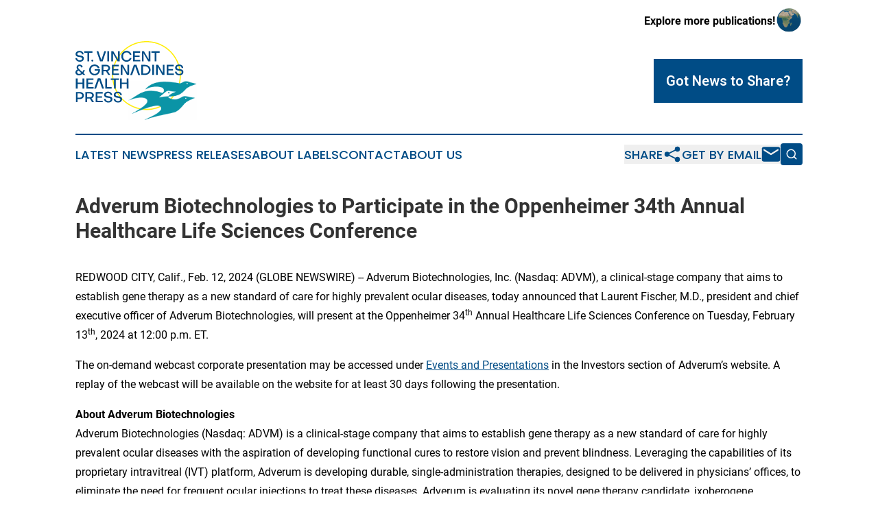

--- FILE ---
content_type: image/svg+xml
request_url: https://cdn.newsmatics.com/agp/sites/stvincentgrenadineshealthpress-logo-1.svg
body_size: 39552
content:
<?xml version="1.0" encoding="UTF-8" standalone="no"?>
<svg
   xmlns:dc="http://purl.org/dc/elements/1.1/"
   xmlns:cc="http://creativecommons.org/ns#"
   xmlns:rdf="http://www.w3.org/1999/02/22-rdf-syntax-ns#"
   xmlns:svg="http://www.w3.org/2000/svg"
   xmlns="http://www.w3.org/2000/svg"
   xmlns:xlink="http://www.w3.org/1999/xlink"
   xml:space="preserve"
   width="399.34964"
   height="259"
   version="1.0"
   style="clip-rule:evenodd;fill-rule:evenodd;image-rendering:optimizeQuality;shape-rendering:geometricPrecision;text-rendering:geometricPrecision"
   viewBox="0 0 790.81212 513.72"
   id="svg53"><metadata
   id="metadata57"><rdf:RDF><cc:Work
       rdf:about=""><dc:format>image/svg+xml</dc:format><dc:type
         rdf:resource="http://purl.org/dc/dcmitype/StillImage" /></cc:Work></rdf:RDF></metadata>
 <defs
   id="defs7">
  <style
   type="text/css"
   id="style2">
   <![CDATA[
    .fil0 {fill:#FFED00;fill-rule:nonzero}
    .fil1 {fill:#004C86;fill-rule:nonzero}
   ]]>
  </style>
    <clipPath
   id="id0">
     <rect
   x="345.84"
   y="260.04999"
   width="446.26001"
   height="253.67"
   id="rect4" />
    </clipPath>
 </defs>
 <g
   id="Layer_x0020_1"
   transform="translate(-0.64498069)">
  <metadata
   id="CorelCorpID_0Corel-Layer" />
  <g
   id="_2718800987632">
   <g
   id="g12">
    <path
   class="fil0"
   d="m 688.56,224.22 h -6.79 v 0 l -0.28,-11.19 -0.84,-11.05 -1.38,-10.88 -1.91,-10.7 -2.43,-10.52 -2.93,-10.32 -3.42,-10.1 -3.89,-9.87 -4.36,-9.63 -4.8,-9.38 -5.23,-9.1 -5.66,-8.82 -6.06,-8.53 -6.46,-8.21 -6.83,-7.89 -7.2,-7.56 -7.55,-7.2 -7.89,-6.83 -8.22,-6.45 -8.52,-6.07 -8.82,-5.65 -9.11,-5.24 -9.37,-4.8 -9.63,-4.35 -9.87,-3.9 L 529,16.57 518.69,13.64 508.17,11.21 497.46,9.3 486.58,7.91 475.54,7.07 464.35,6.79 V 0 l 11.53,0.29 11.39,0.87 11.22,1.42 11.04,1.97 10.85,2.51 10.64,3.02 10.42,3.53 10.18,4.01 9.94,4.49 9.66,4.95 9.39,5.4 9.1,5.84 8.79,6.25 8.47,6.65 8.14,7.05 7.78,7.42 7.43,7.79 7.04,8.13 6.66,8.47 6.25,8.79 5.83,9.1 5.4,9.39 4.95,9.67 4.49,9.93 4.02,10.19 3.52,10.41 3.03,10.65 2.5,10.85 1.97,11.04 1.43,11.22 0.86,11.38 z M 464.35,448.44 v -6.79 0 l 11.19,-0.29 11.04,-0.84 10.88,-1.38 10.71,-1.91 10.52,-2.43 10.31,-2.93 10.11,-3.42 9.87,-3.89 9.63,-4.35 9.37,-4.8 9.11,-5.24 8.82,-5.65 8.52,-6.07 8.22,-6.45 7.89,-6.84 7.55,-7.2 7.2,-7.55 6.83,-7.89 6.46,-8.21 6.06,-8.53 5.66,-8.82 5.23,-9.1 4.8,-9.38 4.36,-9.63 3.89,-9.87 3.42,-10.1 2.93,-10.32 2.43,-10.52 1.91,-10.7 1.38,-10.88 0.84,-11.05 0.28,-11.19 h 6.79 l -0.29,11.53 -0.86,11.39 -1.43,11.22 -1.97,11.04 -2.5,10.85 -3.03,10.64 -3.52,10.42 -4.02,10.19 -4.49,9.93 -4.95,9.67 -5.4,9.39 -5.83,9.09 -6.25,8.8 -6.66,8.47 -7.04,8.13 -7.43,7.79 -7.78,7.42 -8.14,7.05 -8.47,6.65 -8.79,6.25 -9.1,5.84 -9.39,5.39 -9.66,4.96 -9.94,4.49 -10.18,4.01 -10.42,3.53 -10.64,3.02 -10.85,2.5 -11.04,1.97 -11.22,1.43 -11.39,0.87 z M 240.13,224.22 h 6.79 v 0 l 0.28,11.19 0.84,11.05 1.38,10.88 1.92,10.7 2.42,10.52 2.93,10.32 3.42,10.1 3.89,9.87 4.36,9.63 4.8,9.38 5.23,9.1 5.66,8.82 6.06,8.53 6.46,8.21 6.83,7.89 7.2,7.55 7.55,7.2 7.89,6.84 8.22,6.45 8.52,6.07 8.82,5.65 9.11,5.24 9.37,4.8 9.63,4.35 9.88,3.89 10.1,3.42 10.31,2.93 10.52,2.43 10.71,1.91 10.88,1.38 11.04,0.84 11.2,0.29 v 6.79 l -11.54,-0.29 -11.38,-0.87 -11.23,-1.43 -11.04,-1.97 -10.85,-2.5 -10.64,-3.02 -10.42,-3.53 -10.18,-4.01 -9.93,-4.49 -9.67,-4.96 -9.39,-5.39 -9.1,-5.84 -8.79,-6.25 -8.47,-6.65 -8.13,-7.05 -7.79,-7.42 -7.42,-7.79 -7.05,-8.13 -6.66,-8.47 -6.25,-8.8 -5.83,-9.09 -5.4,-9.39 -4.95,-9.67 -4.49,-9.93 -4.02,-10.19 -3.52,-10.42 -3.02,-10.64 -2.51,-10.85 -1.97,-11.04 -1.43,-11.22 -0.86,-11.39 z M 464.35,0 v 6.79 0 l -11.2,0.28 -11.04,0.84 -10.88,1.39 -10.71,1.91 -10.52,2.43 -10.31,2.93 -10.1,3.41 -9.88,3.9 -9.63,4.35 -9.37,4.8 -9.11,5.24 -8.82,5.65 -8.52,6.07 -8.22,6.45 -7.89,6.83 -7.55,7.2 -7.2,7.56 -6.83,7.89 -6.46,8.21 -6.06,8.53 -5.66,8.82 -5.23,9.1 -4.8,9.38 -4.36,9.63 -3.89,9.87 -3.42,10.1 -2.93,10.32 -2.42,10.52 -1.92,10.7 -1.38,10.88 -0.84,11.05 -0.28,11.19 h -6.79 l 0.29,-11.54 0.86,-11.38 1.43,-11.22 1.97,-11.04 2.51,-10.85 3.02,-10.65 3.52,-10.41 4.02,-10.19 4.49,-9.93 4.95,-9.67 5.4,-9.39 5.83,-9.1 6.25,-8.79 6.66,-8.47 7.05,-8.13 7.42,-7.79 7.79,-7.42 8.13,-7.05 8.47,-6.65 8.79,-6.25 9.1,-5.84 9.39,-5.4 9.67,-4.95 9.93,-4.49 10.18,-4.01 10.42,-3.53 10.64,-3.02 10.85,-2.51 11.04,-1.97 11.23,-1.42 11.38,-0.87 z"
   id="path10" />
   </g>
   <path
   class="fil1"
   d="m 54.73,112.18 c 0,3.23 -0.61,6.19 -1.82,8.89 -1.21,2.71 -2.97,5.04 -5.27,7.01 -2.28,1.97 -5.05,3.5 -8.28,4.57 -3.23,1.09 -6.87,1.61 -10.91,1.61 -4.11,0 -7.92,-0.59 -11.39,-1.77 -3.48,-1.18 -6.48,-2.84 -8.99,-4.99 -2.52,-2.12 -4.5,-4.66 -5.93,-7.56 C 0.72,117.02 0,113.85 0,110.41 h 10.61 c 0,2.13 0.45,4.09 1.37,5.88 0.9,1.78 2.16,3.34 3.73,4.64 1.59,1.31 3.48,2.32 5.69,3.03 2.22,0.72 4.66,1.07 7.33,1.07 4.71,0 8.36,-1.07 10.97,-3.21 2.61,-2.15 3.92,-4.88 3.92,-8.22 0,-1.88 -0.48,-3.39 -1.43,-4.56 -0.96,-1.15 -2.27,-2.08 -3.92,-2.79 -1.66,-0.72 -3.54,-1.25 -5.65,-1.62 -2.1,-0.36 -4.34,-0.71 -6.72,-1.04 -3.09,-0.44 -6.13,-0.95 -9.12,-1.57 -2.98,-0.62 -5.65,-1.6 -8.02,-2.94 -2.34,-1.33 -4.25,-3.15 -5.73,-5.47 -1.48,-2.3 -2.21,-5.34 -2.21,-9.1 0,-3.06 0.63,-5.88 1.87,-8.43 1.24,-2.54 3,-4.75 5.24,-6.62 2.25,-1.86 4.95,-3.31 8.12,-4.31 3.17,-1.03 6.68,-1.53 10.54,-1.53 3.85,0 7.41,0.56 10.67,1.68 3.27,1.12 6.08,2.69 8.43,4.71 2.36,2.02 4.19,4.41 5.53,7.18 1.33,2.75 2,5.78 2,9.06 H 42.89 c 0,-1.98 -0.4,-3.78 -1.21,-5.41 -0.8,-1.62 -1.91,-3.03 -3.34,-4.23 -1.43,-1.19 -3.14,-2.13 -5.15,-2.78 -2,-0.65 -4.16,-0.98 -6.51,-0.98 -4.49,0 -8.06,1 -10.74,2.99 -2.67,1.98 -4.01,4.5 -4.01,7.53 0,1.85 0.46,3.37 1.34,4.56 0.9,1.18 2.13,2.11 3.7,2.79 1.55,0.69 3.37,1.23 5.45,1.65 2.09,0.4 4.31,0.76 6.67,1.06 3.11,0.46 6.17,0.99 9.23,1.6 3.05,0.6 5.78,1.57 8.21,2.87 2.43,1.31 4.41,3.08 5.92,5.32 1.52,2.25 2.28,5.23 2.28,8.96 z"
   id="path14" />
   <path
   id="1"
   class="fil1"
   d="M 78.72,75.54 H 57.53 v -9.6 h 53.41 v 9.6 H 89.9 v 56.41 H 78.72 Z" />
   <path
   id="2"
   class="fil1"
   d="m 110.41,133.27 c -1.82,0 -3.31,-0.59 -4.51,-1.77 -1.18,-1.18 -1.77,-2.69 -1.77,-4.51 0,-1.8 0.59,-3.25 1.77,-4.38 1.2,-1.12 2.69,-1.68 4.51,-1.68 1.86,0 3.35,0.56 4.5,1.68 1.17,1.13 1.74,2.58 1.74,4.38 0,1.82 -0.57,3.33 -1.74,4.51 -1.15,1.18 -2.64,1.77 -4.5,1.77 z" />
   <path
   id="3"
   class="fil1"
   d="m 149.76,65.94 19.49,57.82 19.39,-57.82 h 11.75 l -22.72,66.01 H 160.78 L 138.01,65.94 Z" />
   <path
   id="4"
   class="fil1"
   d="m 219.73,65.94 v 66.01 H 208.52 V 65.94 Z" />
   <path
   id="5"
   class="fil1"
   d="m 278.02,118.34 v -52.4 h 10.93 v 66.01 h -13.61 l -30.42,-52.4 v 52.4 H 233.91 V 65.94 h 13.61 z" />
   <path
   id="6"
   class="fil1"
   d="m 334.45,124.57 c 2.41,0 4.73,-0.39 6.98,-1.15 2.24,-0.78 4.29,-1.85 6.17,-3.22 1.87,-1.37 3.48,-3.01 4.85,-4.94 1.35,-1.93 2.35,-4.01 2.95,-6.26 l 10.66,1.78 c -0.76,3.42 -2.13,6.58 -4.09,9.42 -1.95,2.86 -4.31,5.32 -7.11,7.4 -2.8,2.08 -5.95,3.71 -9.48,4.89 -3.51,1.18 -7.2,1.77 -11.05,1.77 -5.02,0 -9.63,-0.88 -13.88,-2.65 -4.22,-1.77 -7.86,-4.21 -10.92,-7.31 -3.05,-3.09 -5.42,-6.82 -7.12,-11.17 -1.71,-4.37 -2.55,-9.09 -2.55,-14.19 0,-5.16 0.84,-9.9 2.55,-14.23 1.7,-4.32 4.09,-8.04 7.17,-11.13 3.09,-3.09 6.72,-5.53 10.92,-7.3 4.21,-1.77 8.81,-2.66 13.83,-2.66 3.85,0 7.54,0.61 11.05,1.82 3.53,1.21 6.68,2.92 9.48,5.11 2.8,2.21 5.16,4.8 7.11,7.79 1.96,3 3.33,6.24 4.09,9.77 l -10.75,1.32 c -0.55,-2.37 -1.48,-4.53 -2.78,-6.49 -1.31,-1.96 -2.89,-3.64 -4.76,-5.04 -1.86,-1.38 -3.93,-2.48 -6.21,-3.29 -2.27,-0.81 -4.63,-1.21 -7.11,-1.21 -3.41,0 -6.57,0.63 -9.44,1.91 -2.86,1.27 -5.33,3.03 -7.42,5.27 -2.08,2.22 -3.69,4.91 -4.84,8.04 -1.15,3.16 -1.73,6.59 -1.73,10.32 0,3.73 0.59,7.17 1.77,10.32 1.18,3.14 2.8,5.83 4.85,8.1 2.05,2.25 4.51,4.02 7.37,5.3 2.87,1.27 6.03,1.91 9.44,1.91 z" />
   <path
   id="7"
   class="fil1"
   d="m 387.79,122.44 h 35.79 v 9.51 H 376.96 V 65.94 h 45.7 v 9.51 h -34.87 v 18.16 h 31.14 v 8.61 h -31.14 z" />
   <path
   id="8"
   class="fil1"
   d="m 478.52,118.34 v -52.4 h 10.92 v 66.01 h -13.61 l -30.41,-52.4 v 52.4 H 434.4 V 65.94 h 13.62 z" />
   <path
   id="9"
   class="fil1"
   d="M 517.98,75.54 H 496.8 v -9.6 h 53.41 v 9.6 h -21.04 v 56.41 h -11.19 z" />
   <path
   id="10"
   class="fil1"
   d="m 38.24,208.15 c -0.26,-0.26 -0.85,-0.82 -1.74,-1.66 -0.9,-0.84 -1.99,-1.82 -3.26,-2.99 -1.28,-1.15 -2.61,-2.39 -4.01,-3.72 -1.4,-1.34 -2.74,-2.57 -4.01,-3.72 -1.27,-1.13 -2.36,-2.13 -3.28,-2.98 -0.9,-0.84 -1.47,-1.38 -1.72,-1.63 -2.97,1.12 -5.27,2.58 -6.9,4.39 -1.62,1.81 -2.43,4.26 -2.43,7.35 0,3.1 1.25,5.63 3.73,7.59 2.49,1.96 5.69,2.92 9.61,2.92 2.54,0 5,-0.47 7.38,-1.43 2.36,-0.95 4.58,-2.33 6.63,-4.12 z m 6.7,-6.46 c 2.8,-3.67 5.02,-7.96 6.7,-12.84 h 9.91 c -1.12,3.51 -2.53,6.85 -4.26,9.99 -1.7,3.14 -3.65,6.05 -5.84,8.72 0.33,0.28 1.21,1.06 2.64,2.36 1.43,1.31 2.94,2.71 4.56,4.2 1.6,1.49 3.12,2.86 4.56,4.15 1.45,1.27 2.29,2.02 2.54,2.27 H 52.14 l -7.29,-6.52 c -3.31,2.8 -6.86,4.96 -10.63,6.52 -3.78,1.55 -7.68,2.31 -11.67,2.31 -3.22,0 -6.22,-0.45 -8.98,-1.38 -2.75,-0.93 -5.12,-2.24 -7.07,-3.92 -1.96,-1.68 -3.5,-3.7 -4.63,-6.06 -1.12,-2.34 -1.68,-4.95 -1.68,-7.85 0,-2.54 0.35,-4.78 1.07,-6.71 0.71,-1.93 1.68,-3.63 2.89,-5.13 1.21,-1.47 2.64,-2.76 4.27,-3.87 1.65,-1.08 3.41,-2.05 5.29,-2.9 -1.67,-2.01 -3.08,-4.23 -4.23,-6.65 -1.17,-2.43 -1.71,-5.07 -1.65,-7.93 0,-2.55 0.5,-4.89 1.48,-7.02 0.99,-2.15 2.34,-4.01 4.05,-5.61 1.73,-1.59 3.76,-2.83 6.13,-3.73 2.37,-0.89 4.89,-1.34 7.56,-1.34 2.61,0 5.07,0.42 7.4,1.25 2.32,0.84 4.37,2 6.14,3.51 1.77,1.49 3.26,3.29 4.44,5.37 1.18,2.07 1.93,4.33 2.23,6.76 l -9.78,1.87 c -0.31,-2.86 -1.4,-5.21 -3.26,-7.04 -1.87,-1.83 -4.2,-2.75 -6.99,-2.75 -2.62,0 -4.82,0.84 -6.62,2.5 -1.81,1.66 -2.71,3.9 -2.71,6.7 0,4.05 2.21,8.11 6.65,12.15 z" />
   <path
   id="11"
   class="fil1"
   d="m 125.61,213.15 c 3.25,0 6.28,-0.52 9.11,-1.61 2.83,-1.07 5.28,-2.58 7.39,-4.51 2.12,-1.92 3.8,-4.19 5.04,-6.8 1.24,-2.61 1.86,-5.41 1.86,-8.43 h -23.85 v -8.19 h 34.87 c 0.42,5.64 -0.11,10.88 -1.6,15.72 -1.48,4.81 -3.76,8.96 -6.85,12.44 -3.08,3.48 -6.84,6.19 -11.28,8.14 -4.45,1.96 -9.41,2.94 -14.87,2.94 -5.23,0 -10.03,-0.88 -14.41,-2.66 -4.38,-1.77 -8.17,-4.21 -11.37,-7.3 -3.21,-3.09 -5.69,-6.82 -7.45,-11.17 -1.77,-4.37 -2.64,-9.09 -2.64,-14.19 0,-5.16 0.87,-9.9 2.64,-14.23 1.76,-4.32 4.24,-8.04 7.45,-11.13 3.2,-3.09 6.99,-5.53 11.37,-7.3 4.38,-1.78 9.18,-2.66 14.41,-2.66 3.85,0 7.55,0.57 11.06,1.72 3.53,1.15 6.68,2.77 9.48,4.85 2.78,2.08 5.16,4.54 7.12,7.4 1.95,2.86 3.32,5.97 4.07,9.34 l -10.55,1.94 c -0.61,-2.24 -1.6,-4.3 -2.97,-6.2 -1.37,-1.9 -2.99,-3.53 -4.85,-4.89 -1.87,-1.37 -3.95,-2.44 -6.26,-3.22 -2.3,-0.78 -4.67,-1.17 -7.1,-1.17 -3.61,0 -6.92,0.63 -9.92,1.88 -3.01,1.25 -5.62,2.99 -7.83,5.26 -2.22,2.25 -3.93,4.95 -5.14,8.09 -1.22,3.16 -1.82,6.59 -1.82,10.32 0,3.73 0.62,7.15 1.86,10.27 1.25,3.11 2.97,5.81 5.19,8.1 2.21,2.3 4.85,4.07 7.9,5.34 3.04,1.28 6.37,1.91 9.94,1.91 z" />
   <path
   id="12"
   class="fil1"
   d="m 182.25,163.77 v 23.95 h 17.88 c 2.19,0 4.18,-0.3 5.98,-0.89 1.81,-0.6 3.39,-1.4 4.71,-2.42 1.34,-1.01 2.38,-2.26 3.13,-3.73 0.74,-1.48 1.11,-3.05 1.11,-4.71 0,-3.92 -1.39,-6.93 -4.19,-9.04 -2.78,-2.1 -6.37,-3.16 -10.74,-3.16 z m 0,56.77 h -11.21 v -66.02 h 30.41 c 3.61,0 6.95,0.53 9.99,1.59 3.05,1.07 5.66,2.55 7.84,4.44 2.17,1.9 3.87,4.15 5.12,6.76 1.25,2.61 1.87,5.5 1.87,8.66 0,2.24 -0.39,4.38 -1.17,6.39 -0.77,2.02 -1.83,3.87 -3.17,5.53 -1.33,1.68 -2.95,3.14 -4.85,4.38 -1.89,1.24 -3.96,2.14 -6.21,2.72 l 16.49,25.55 h -12.84 l -14.57,-23.86 h -17.7 z" />
   <path
   id="13"
   class="fil1"
   d="m 249.01,211.03 h 35.79 v 9.51 h -46.62 v -66.02 h 45.7 v 9.51 h -34.87 v 18.17 h 31.14 v 8.61 h -31.14 z" />
   <path
   id="14"
   class="fil1"
   d="m 339.74,206.92 v -52.4 h 10.92 v 66.02 h -13.61 l -30.41,-52.4 v 52.4 h -11.02 v -66.02 h 13.61 z" />
   <path
   id="15"
   class="fil1"
   d="m 398.45,153.84 v 0 l 23.9,67.05 H 410.3 l -20.08,-57.21 -20.08,57.21 h -12.12 l 23.95,-67.05 z" />
   <path
   id="16"
   class="fil1"
   d="m 430.16,154.52 h 22.49 c 5.7,0 10.91,0.8 15.61,2.37 4.71,1.58 8.74,3.82 12.09,6.71 3.36,2.91 5.96,6.37 7.79,10.41 1.83,4.04 2.75,8.55 2.75,13.52 0,4.97 -0.92,9.48 -2.75,13.52 -1.83,4.04 -4.43,7.51 -7.79,10.41 -3.35,2.89 -7.38,5.13 -12.09,6.71 -4.7,1.57 -9.91,2.37 -15.61,2.37 h -22.49 z m 49.53,33.01 c 0,-3.67 -0.66,-6.96 -1.96,-9.88 -1.31,-2.91 -3.14,-5.39 -5.5,-7.46 -2.36,-2.07 -5.21,-3.64 -8.53,-4.71 -3.33,-1.09 -7.01,-1.62 -11.05,-1.62 h -11.38 v 47.34 h 11.38 c 4.04,0 7.72,-0.56 11.05,-1.68 3.32,-1.12 6.17,-2.71 8.53,-4.76 2.36,-2.05 4.19,-4.53 5.5,-7.44 1.3,-2.92 1.96,-6.18 1.96,-9.79 z" />
   <path
   id="17"
   class="fil1"
   d="m 512.87,154.52 v 66.02 h -11.2 v -66.02 z" />
   <path
   id="18"
   class="fil1"
   d="m 571.17,206.92 v -52.4 h 10.92 v 66.02 h -13.61 l -30.41,-52.4 v 52.4 h -11.02 v -66.02 h 13.61 z" />
   <path
   id="19"
   class="fil1"
   d="m 606.98,211.03 h 35.78 v 9.51 h -46.61 v -66.02 h 45.7 v 9.51 h -34.87 v 18.17 h 31.14 v 8.61 h -31.14 z" />
   <path
   id="20"
   class="fil1"
   d="m 705.44,200.77 c 0,3.23 -0.6,6.18 -1.82,8.89 -1.21,2.7 -2.96,5.03 -5.26,7.01 -2.29,1.97 -5.05,3.49 -8.28,4.57 -3.24,1.08 -6.87,1.61 -10.91,1.61 -4.12,0 -7.93,-0.59 -11.39,-1.77 -3.49,-1.18 -6.48,-2.84 -9,-4.99 -2.52,-2.13 -4.49,-4.66 -5.92,-7.57 -1.43,-2.92 -2.15,-6.09 -2.15,-9.52 h 10.62 c 0,2.13 0.45,4.09 1.36,5.87 0.91,1.79 2.16,3.34 3.73,4.65 1.59,1.3 3.48,2.31 5.69,3.03 2.22,0.71 4.66,1.07 7.34,1.07 4.7,0 8.36,-1.07 10.97,-3.22 2.61,-2.14 3.91,-4.87 3.91,-8.22 0,-1.88 -0.48,-3.38 -1.43,-4.55 -0.96,-1.15 -2.27,-2.08 -3.91,-2.8 -1.67,-0.71 -3.55,-1.24 -5.66,-1.61 -2.1,-0.36 -4.33,-0.72 -6.71,-1.04 -3.09,-0.44 -6.14,-0.95 -9.12,-1.57 -2.99,-0.62 -5.66,-1.6 -8.02,-2.94 -2.35,-1.34 -4.26,-3.15 -5.74,-5.47 -1.47,-2.3 -2.2,-5.34 -2.2,-9.11 0,-3.06 0.62,-5.87 1.86,-8.42 1.24,-2.55 3,-4.75 5.24,-6.62 2.25,-1.86 4.96,-3.31 8.13,-4.32 3.17,-1.02 6.68,-1.52 10.53,-1.52 3.85,0 7.41,0.56 10.68,1.68 3.26,1.12 6.07,2.69 8.42,4.71 2.36,2.02 4.2,4.41 5.53,7.18 1.34,2.75 2.01,5.78 2.01,9.05 H 693.6 c 0,-1.97 -0.4,-3.77 -1.21,-5.4 -0.79,-1.62 -1.91,-3.03 -3.34,-4.23 -1.43,-1.2 -3.14,-2.13 -5.14,-2.78 -2.01,-0.65 -4.17,-0.98 -6.52,-0.98 -4.49,0 -8.06,0.99 -10.73,2.98 -2.68,1.99 -4.01,4.51 -4.01,7.54 0,1.85 0.45,3.37 1.33,4.55 0.91,1.18 2.13,2.12 3.7,2.8 1.56,0.68 3.37,1.23 5.46,1.65 2.08,0.4 4.3,0.76 6.66,1.05 3.11,0.47 6.17,1 9.23,1.6 3.05,0.61 5.78,1.57 8.21,2.88 2.44,1.3 4.41,3.08 5.92,5.31 1.52,2.26 2.28,5.24 2.28,8.97 z" />
   <path
   id="21"
   class="fil1"
   d="m 2.78,309.12 v -66.01 h 11.3 v 26.95 h 32.37 v -26.95 h 11.28 v 66.01 H 46.45 V 279.58 H 14.08 v 29.54 z" />
   <path
   id="22"
   class="fil1"
   d="m 82.52,299.61 h 35.79 v 9.51 H 71.69 v -66.01 h 45.7 v 9.51 H 82.52 v 18.17 h 31.14 v 8.61 H 82.52 Z" />
   <path
   id="23"
   class="fil1"
   d="m 162.87,242.43 v 0 l 23.9,67.05 h -12.06 l -20.08,-57.22 -20.07,57.22 h -12.12 l 23.94,-67.05 z" />
   <path
   id="24"
   class="fil1"
   d="m 194.58,309.12 v -66.01 h 11.2 v 56.32 h 31.14 v 9.69 z" />
   <path
   id="25"
   class="fil1"
   d="m 252.24,252.72 h -21.18 v -9.61 h 53.41 v 9.61 h -21.04 v 56.4 h -11.19 z" />
   <path
   id="26"
   class="fil1"
   d="m 291.82,309.12 v -66.01 h 11.3 v 26.95 h 32.37 v -26.95 h 11.28 v 66.01 h -11.28 v -29.54 h -32.37 v 29.54 z" />
   <path
   id="27"
   class="fil1"
   d="m 13.71,340.95 v 27.3 h 12.88 c 2.55,0 4.88,-0.34 6.99,-1.01 2.11,-0.69 3.92,-1.63 5.44,-2.86 1.52,-1.21 2.69,-2.64 3.53,-4.29 0.84,-1.66 1.26,-3.48 1.26,-5.45 0,-1.99 -0.42,-3.84 -1.26,-5.51 -0.84,-1.66 -2.02,-3.1 -3.58,-4.32 -1.54,-1.21 -3.35,-2.17 -5.44,-2.84 -2.08,-0.68 -4.39,-1.02 -6.94,-1.02 z m 0,36.64 v 20.12 H 2.87 V 331.7 h 25.58 c 3.84,0 7.38,0.57 10.66,1.72 3.28,1.15 6.09,2.75 8.44,4.76 2.36,2.02 4.18,4.43 5.49,7.23 1.3,2.78 1.95,5.87 1.95,9.23 0,3.34 -0.65,6.41 -1.95,9.23 -1.31,2.79 -3.13,5.22 -5.49,7.24 -2.35,2 -5.16,3.59 -8.44,4.75 -3.28,1.15 -6.87,1.73 -10.78,1.73 z" />
   <path
   id="28"
   class="fil1"
   d="m 76.17,340.95 v 23.94 h 17.88 c 2.19,0 4.18,-0.29 5.98,-0.88 1.81,-0.61 3.39,-1.4 4.71,-2.43 1.34,-1.01 2.38,-2.25 3.13,-3.73 0.74,-1.47 1.12,-3.04 1.12,-4.71 0,-3.91 -1.4,-6.93 -4.2,-9.04 -2.78,-2.1 -6.37,-3.15 -10.74,-3.15 z m 0,56.76 H 64.96 V 331.7 h 30.41 c 3.61,0 6.95,0.53 9.99,1.58 3.05,1.08 5.66,2.55 7.84,4.45 2.17,1.89 3.87,4.15 5.12,6.76 1.25,2.61 1.87,5.5 1.87,8.65 0,2.24 -0.39,4.39 -1.17,6.39 -0.77,2.02 -1.83,3.87 -3.17,5.53 -1.33,1.68 -2.95,3.14 -4.84,4.38 -1.9,1.25 -3.97,2.15 -6.22,2.72 l 16.49,25.55 H 108.44 L 93.87,373.86 h -17.7 z" />
   <path
   id="29"
   class="fil1"
   d="m 142.93,388.2 h 35.79 v 9.51 H 132.1 V 331.7 h 45.7 v 9.51 h -34.87 v 18.17 h 31.14 v 8.6 h -31.14 z" />
   <path
   id="30"
   class="fil1"
   d="m 241.4,377.94 c 0,3.24 -0.61,6.19 -1.82,8.89 -1.21,2.71 -2.97,5.04 -5.27,7.01 -2.28,1.98 -5.05,3.5 -8.28,4.57 -3.23,1.09 -6.87,1.62 -10.91,1.62 -4.12,0 -7.92,-0.59 -11.39,-1.78 -3.48,-1.18 -6.48,-2.84 -9,-4.98 -2.51,-2.13 -4.49,-4.67 -5.92,-7.57 -1.43,-2.92 -2.14,-6.09 -2.14,-9.53 h 10.61 c 0,2.13 0.45,4.09 1.37,5.88 0.9,1.78 2.16,3.34 3.73,4.64 1.58,1.31 3.48,2.32 5.69,3.03 2.22,0.72 4.66,1.08 7.33,1.08 4.71,0 8.36,-1.08 10.97,-3.22 2.61,-2.15 3.92,-4.88 3.92,-8.22 0,-1.88 -0.49,-3.39 -1.43,-4.55 -0.97,-1.15 -2.27,-2.09 -3.92,-2.8 -1.66,-0.72 -3.54,-1.24 -5.66,-1.62 -2.09,-0.36 -4.33,-0.71 -6.71,-1.04 -3.09,-0.43 -6.14,-0.95 -9.12,-1.57 -2.98,-0.62 -5.66,-1.6 -8.02,-2.93 -2.34,-1.34 -4.26,-3.16 -5.73,-5.47 -1.48,-2.3 -2.21,-5.35 -2.21,-9.11 0,-3.06 0.62,-5.87 1.87,-8.42 1.24,-2.55 3,-4.76 5.23,-6.62 2.26,-1.87 4.96,-3.31 8.13,-4.32 3.17,-1.03 6.68,-1.53 10.54,-1.53 3.85,0 7.41,0.56 10.67,1.68 3.26,1.12 6.08,2.69 8.42,4.71 2.37,2.02 4.2,4.41 5.54,7.18 1.33,2.75 2,5.78 2,9.06 h -10.33 c 0,-1.97 -0.41,-3.78 -1.22,-5.41 -0.79,-1.61 -1.91,-3.03 -3.34,-4.22 -1.43,-1.2 -3.14,-2.13 -5.14,-2.79 -2,-0.65 -4.16,-0.98 -6.51,-0.98 -4.49,0 -8.07,1 -10.74,2.99 -2.67,1.99 -4.01,4.5 -4.01,7.53 0,1.85 0.45,3.38 1.34,4.56 0.9,1.18 2.13,2.11 3.7,2.79 1.55,0.69 3.37,1.23 5.45,1.65 2.08,0.41 4.31,0.76 6.67,1.06 3.11,0.46 6.17,0.99 9.23,1.6 3.04,0.61 5.78,1.57 8.2,2.87 2.44,1.31 4.42,3.08 5.92,5.32 1.53,2.25 2.29,5.24 2.29,8.96 z" />
   <path
   id="31"
   class="fil1"
   d="m 304.62,377.94 c 0,3.24 -0.61,6.19 -1.82,8.89 -1.21,2.71 -2.97,5.04 -5.27,7.01 -2.28,1.98 -5.05,3.5 -8.28,4.57 -3.23,1.09 -6.87,1.62 -10.91,1.62 -4.12,0 -7.92,-0.59 -11.39,-1.78 -3.48,-1.18 -6.48,-2.84 -8.99,-4.98 -2.52,-2.13 -4.5,-4.67 -5.93,-7.57 -1.43,-2.92 -2.14,-6.09 -2.14,-9.53 h 10.61 c 0,2.13 0.45,4.09 1.37,5.88 0.9,1.78 2.16,3.34 3.73,4.64 1.58,1.31 3.48,2.32 5.69,3.03 2.22,0.72 4.66,1.08 7.33,1.08 4.71,0 8.36,-1.08 10.97,-3.22 2.61,-2.15 3.92,-4.88 3.92,-8.22 0,-1.88 -0.48,-3.39 -1.43,-4.55 -0.96,-1.15 -2.27,-2.09 -3.92,-2.8 -1.66,-0.72 -3.54,-1.24 -5.65,-1.62 -2.1,-0.36 -4.34,-0.71 -6.72,-1.04 -3.09,-0.43 -6.13,-0.95 -9.12,-1.57 -2.98,-0.62 -5.65,-1.6 -8.02,-2.93 -2.34,-1.34 -4.25,-3.16 -5.73,-5.47 -1.48,-2.3 -2.21,-5.35 -2.21,-9.11 0,-3.06 0.62,-5.87 1.87,-8.42 1.24,-2.55 3,-4.76 5.23,-6.62 2.26,-1.87 4.96,-3.31 8.13,-4.32 3.17,-1.03 6.68,-1.53 10.54,-1.53 3.85,0 7.41,0.56 10.67,1.68 3.27,1.12 6.08,2.69 8.43,4.71 2.36,2.02 4.19,4.41 5.53,7.18 1.33,2.75 2,5.78 2,9.06 h -10.33 c 0,-1.97 -0.41,-3.78 -1.21,-5.41 -0.8,-1.61 -1.92,-3.03 -3.34,-4.22 -1.43,-1.2 -3.14,-2.13 -5.15,-2.79 -2,-0.65 -4.16,-0.98 -6.51,-0.98 -4.49,0 -8.06,1 -10.74,2.99 -2.67,1.99 -4.01,4.5 -4.01,7.53 0,1.85 0.45,3.38 1.34,4.56 0.9,1.18 2.13,2.11 3.7,2.79 1.55,0.69 3.37,1.23 5.45,1.65 2.09,0.41 4.31,0.76 6.67,1.06 3.11,0.46 6.17,0.99 9.23,1.6 3.05,0.61 5.78,1.57 8.2,2.87 2.44,1.31 4.42,3.08 5.93,5.32 1.52,2.25 2.28,5.24 2.28,8.96 z" />
   <g
   clip-path="url(#id0)"
   id="g49">
    <image
   x="345.84"
   y="260.04999"
   width="446.26001"
   height="253.67999"
   xlink:href="[data-uri] ABJ0AAASdAHeZh94AAAgAElEQVR4nO2dB1xT1/7Az71JyCCDhLDC3hsBUZTh1irOuq22ta21tXvb 99p/93rv9bWv21arrdVarbbuqnUPXDgQAVkyBWRDIEDW/Z8QCCHzJrkZIN/ej73cnHvG/d3fPet3 foectnbL6Y8fAASBNTohrmJ4svz4xZ8mJFPQ/p/IOKPokGKeP2w3HIbi5NR4P2B9+5vyz9liybnb VfDk20nJD0YEGk/p1Qs31l3Nw5MbiVjM3r5Z9acyGUiqlxswWiZlBlvXLEWR3itdMszteyOFUyF8 aqnqnGxASNfqmtWDKqGREHhR9YhwJgMMlynWzUUV48QQv73TUlQ/MRn0dlEnjOv0nbqZe44bTUZv StpZPlFcwSquUJ7zOaz2LrEyrnHe7hpFvD8mdPO4kdpxaqaE57Hsuy8ths9RnnO+/10uk/X+gJKE Ty7Sd1d/Spx1v8vlMn3hVMASbCkoG7vjL9WfCNaGIWxVADkGON/1ZjdrWUY4lz0gJcHPu1u1svPQ 6St/3izSuKhRaPjnzRUZ/j2xfXg1/5ML2crrTAajXSRK2nYQ9MmsN6Xqh+dpZx8+bpZWStrEbDmo fREmAzTecqMRmUcbfKoDr5CxthcweTXqskM7NJ63Qye3HpqDaF0kI+z/IYovIx0AmfLjqJEMh8ms emiW8hzr3AlED6h/crSBqubNZGhf7316iGtnb1yNTsqI3kz2WTsyDcFa5C0LsMb5PWHECH0hgAfQ W1YGjVqzcq7OnzTlBJNRFyOGuCDcY+oBPtb/tW18cqkTqu9HtZQ23yp9KCJQ+yuijsfGP0Vd3drX Dd+lmRJMxnBQ9Rdk07SUhSF+RmPXnZLRNPBk3PyUknYfz5o3ycI0elOSy+WWx6LNsuOXtk0aPSAl nHfi0eJt08cImOzxO4/AcwqFwrp1W3l9wHfPwjSULDt0QXUukUg0fjWUUrcM8L//LSMicPuk5P6E v9sOMAxPwg/FR3yTEo8rJSpJx/smXLME4Cgo3tpdycOnsv7ILVae/33/lDFefPVfOc7OVQ/PZq37 HWjVnzrfVR0p6czv1D+PascFQ8KTb3IKXz9z1XAyminF/3G0pLZBZzidWdZoqxhWu/6UcL5jMLrg bQfrmtuU5/BQtcU14oGN56ZV8wekpHwI2jnSmbb6xb6vlFhneNh4hle2TE+dG+Tbm5K+UpesnBf8 026jpdT3MBqeWEIl9de9ht49PMnoQ8dbrvGUVfA2/EFgMoqUlMnok6rGbaq639RkgFo7oic9tQaJ 8gasczuMvSeEC8Krg8HangJs/W+pgRd9gJzYm6RnF9UJn3JRXUHoSwB9yYAwZiXTn9KCY5d2TR5t tMbT+Zp9Nj7p8egQwzf2pwSTMRwu+NeDdS1tvX8Y7FMYSckAD57K2p1bvCQ2dMMDGabGjjcl3vpd TY8v+GV8EoCHxZCJHY9Qp6RFOPHA6eZWodGQ08KDvh0b58GgaVxX6V59pzhokw79xls9mUf6/tPX K6rNu/dIwe2Qgtu6ftlsoAsAdKkCLKSlRTK7h0UIS+PC16claFw0s0gFzW2wqzzC3xt/KxoqjHYL 0DyMfPPMU6RwLtvULgH8APhs3tvaLjIjORWmddLw8MDJrH15xfjD8zns0uX9H0pleVTZOlF1d6KP h3p4iRzw1ul6kxFE2WzGA5G9DG0aWttUt48O8NV4xsryNHZJAjbu0heDGd1D3UXqlmF83GOfRtGX LY2HRWeg7yYlrokxXm8bZkCRchqaU3YcVp5781w2jhuZInBTDyDHwPxjF48VlpqUhj45UyjkpscX Aq22n4F7i1bOC9XTzmUx6NU9wzqKIqUcOJM5Mx2exPK5hgWNImD3lGQwRdEHxTm0aQCJRNqXYyP1 jwqN8jQ9uYSCao62KYqkLI+phHq6FlTXmXGjhST6C07NHGcggN4OhmEIrGTwg/NToerJKEZEMfIj KOd7wzcY/QAuiAl7LiIwwZ1bKRTNPJJZdtd4t9woT4yM/jQ5FmfgAUOvyrdS3rEe6Xq655SEurZi QNFlulzbMOmPAaMQcyODt0wcpR0jJnwPiD8AjQD2nHMWKJ7X9frm9N8Pm1cYBo1699H7TbpFx0cc dX4cwKOH9Xm3Xzx5SXkufJSBdX4B5Gf6c98IHwMbI68ksd5STWYgrLcAeEs9wvRdA54FTuJ9BWdm G9IZfeiZcOoZS4Pv7qqoIHioriO0OdqBFSP5emLXGEPCw5OJUf8ZE2fSLRoMKBLW9+7hb33ow6jK USiUipXzmBSShQlpM6BI2vMpJjH374vHiwbUwqMD/Y7NSNEX3kpY2l8SbN4rbBfBRw4b2numJoOp ycbvsTLmFIn/458Nj/V+haof0qFd9sVacxiWg3WsA90fIbwK1ZVfC8r236mP5DD+b2S0vrusNZsK +fJGwRtnrxkNRqNRN0xIUo7+DqDrOcDuvV19bn0fAP++mANP/pWe+FRsmMZNBJfn5Qs5P1zNNemW rq7uFYfOaVycHx2yMcaNRImO3XVUo+WhGvJfe+bq2p66AUVJN5fP9GUppm8JKw+xwyl/5Bb/kftf na3ygK2a0/iwHxD1y1548mhCJAHlsfHAUGNrm8aVWD9B5qzetoVF5bnvcGZmSYXxcFbDtBk5w6iL Zf+cSeN93HUGe/589sZr+Wanog9cs3H4URamZc1SkrHGxRdjR8ADMzjtYBIH505K99b97IB55WGt +93UARpY6r2zJ8zZd9KM5NTRNqrRwJzymDENApno62nGXeoYLQww+307XF7z/KWcO/VN6hfDPN1W hwesigo2+hLeXDHLn82EJ4tPXP4rvwRPig1PLMHTbjahPOpGaDoprK1/BR6nLquu/DwtdX5Ib8Xv 8zOs2WFFGfrzeIV1XrcMo5KQHbDbq9bzXX4ic2++jg+muvmkYXCV59PrBe9mGm+5aPPwkXMPK+xE gCfXpbWjQ/37wf9+O2zp1Pd1sA1UYibpqpHy7C+tXvbXafzR6aO2uUUjW6o/eet3SiRSnXetToz+ 7xi8wyNKDJWHwIpf5zOWYcBFzwv8jzFx/0yMMiMh3eVx2/RnV6cOGzQz0DdqU9bWHrtlv/qVMYE+ P6Un6rQKxI9meVq6pb4/7rQkRnV2zRw/zd+rvK39hct5RwdORV5emqESGtbohFGeR9m69SR93+nr lZpToLOjQrZOSNJhean+B3vdDqyve7c6MeqjUbHUgZ/enIaW1J2HMTkuqyrIggOn9P006reDRSvn eTJoPXYSJJT9H+0wj5+99tuNAvUrn08Y9eJJxfdzX14xe+C01a2H5noz6b3l+fBK3icXb/w6I212 oI+B/MXyXdqexGW7hQfl6Pv9oZ9tnvqM+nWJHPj8pNvo8hVdHcQB1r4iKbaruPyNkVHwwJ8VnGbt ePiziM8qwhuVTNr/JfTmudxaOl0jAJlBRh6MCCAkZzaDQafdfUSHYTew6viBlcBrU2cSz2ReN+9G i8AxhUxGJJcwihEzI21+vn7L3EyZCUoitT5hvF1PlrelgT67M5zYxZIET2GAcp4LkVXKe4zljJaq Uyp3/0HHagQVXA7r25T4+/y9KSjYmHf7+b7ZFwvB3yRV6A9G8oUlwST5ShNAjPYD6rxSO2jGoXNn bldqX/9q4uiVkUHa1x/xiH5kiey7olfWXrVoOsTM9jVCiQRK+cDWR9dq+H+M8grK/kj5q/Y7pqe3 KMcanWE9oTil/gthvviUK1h71fz309SOvY7vW/9b1+SHNX6aWTd/+on+j33bkzMQtHeJE5Bck3f+ jki+BKD/RcVoG1HnFSZmWzeEmZEoQXgVKrH8NTcthfUVIt0EmlvUW28ImgYYPyP0Bf1XTM2CHsxb MqG3PHE7j5bWNTAY9Lv9623+1XOYhhkfQ/V+q6noKM+ddlHE5r1nFt0X78Y1L1IVZhSG4NUy+qzi zQB/YSgUyuVF04JdWJYn2l+evytqp/p5ElKSGYfOn71dbjjMx+kjn4kNtTwtDfrLAwtjeXR6rfcA mBURsnH8SLrRsTnLILJ9rfmCIcj+2ePH+xDwmPBDQHnUxxmhJpy6fzLsxloerXlYVJ5WsdRng2Lw 5KuJySsjjSwotA1mluevsurFB0+fXXQfId8PAjG5PJnV9WK5fEaAwNFKosSKax9sjFgOxDJZl1S6 u7SqRSyWYRja1/aikpBFwf7lbe1UEimCx4XtNQbZos8s1pQGMNgPfg5lf6rxU1lbR9ruYzrN0mGX 9K3kuJfiw01Ke3CMiMBnurWg7O2recrVgGbwxlmThzyYDGdPFm1liO/iEH8vZ/rADCl6qirxSDEs dseRqsZmwxHKZbJ3Mq+9ozZXAyuEcYHeG1IT+HSqvrscVELbCsufPHGp34eEPWgXdRSLOt682/jm OW3pKpcK4mqkzowK/m3CqMLmtpHbNK1BJBLJscKywMIy7bv4HNaiEJ9HQ3F4Z7ENUEvS9p28UVlr 74wQz4G8ElYerpliJbF+gh0TRvkwe7XWzhKqahdF/rIP5/L2IQmDRv1r1vhEd56+APaREBSI4Kc9 7aJOw8E8XLmYXE5F0T5TaWUVi7V0i0WdXTKZg9pYGuWtlPhX4yNwBra1hFTdjV4Q5I0xca8nRBIS +byjJq9lshlMBr3q4blm9NRtJ6EKoSi6x0by5dGx7yTpNde1BNXSLPuurFUHttbqVy2wZAjFzPWr ZuDHYtisS0jg9LUl4DF4M4qjtOUIJ9bPO6fijr1Sb16z1LI+cT9Wl5AUA+9m3fzyaj4hnRsm0/ml 2JAXRkRS9LsEAz3tigHiQZCaVQuYFEOFhbdcudtY3Cps7JbsqbgrlEgK6pvMWCKp4WnGcoiX0Pma +pn7T1tp+Wd7e8d757PhoX4RJZF+n546zV+g/PPJs9e33ug1MriwZEa0K0cjEuUH0NfdNW/hVNVF +FCTPFzhAc9HuHJn7D2h7f/JAO4cTsnyGaYXyDjESOj9K3n/vniDkKjMAGrnggMDjEUNGP5AKh5b 8EtB2XNxA2ZxPsu+9baOsQPj3Fm1iO1E/EpBFeZLqFLYEbvtoExqz4EZbd5LHfniCCMTaFwqRSWe yQfPXSrTYW5hmNEBPscy0szJn+mYLKHPswvfOmfaalrbULd6MZ1ssHZSQ9tS1xCKTtuI1xPw9jGJ Ba+EXjx/bcO1AuPhbM7oQN9jM1L1/Qrr/w6JvKi5+UxtU21X19nG1tuNLa1t7b0/I0i8r5cPg5Yh cOdRKbO8i+XCnpqJna2wDTKdfberVp+9BitL9YuxfoI3Y4IzArzNiBAYldDEA2ezyqvMi9rawM4g /PdSaaWpXR+NNoISrNFJLoQy81RfEYuHqQfPXigz9IhyKqqX6HexxWIyUr3cHgjySXLn+7Lo2gF0 Syh8+6HqxhbVn9E+gp/TE8K55lt4HCmv1qjMLcfs5mJlXaNSqFw26/rCadwOrtKCDL8ZJx5v7Cof yYZfIGG76FBROTzgeaiX28W5kzU6Ev0Suny3adKuI24uLsdnpRcs0bTlthDYFFYOKKw5e3XLjUJi Izeb5jahv8LR04a+C/2PEn6amCjSDcDV8mrzht5b29uNKjeXxby6cKqB6TsI+bWLNz8ZHYMiYJQH zwajMt+lJfKpTv+7fNPaCVlIjrmu/4wCFbds+Uyci+wg5H8nx1gpK/pIceP9z8ZJOgCXl2ZE8NjG w2lhh3G5xQcJrpAcmeMLpsGPkyUx2FRCYjnmuo4wz3uODM6VJngg9zk5ZiO8OhgzIZHqxC6+2uxC 05NLDQ/smkSfH7kmH6yxz1Uv5SmETWRNodML/ZDktxnpMwPN7Jnqo88tHq+3z4VJboC2JKzx297f kQSUdxoDhpqD+jhUXr3I9D4Qx9n5/dExy8ICaMbH8OVYy/S55xeeKDWnBiaWJH/fEzP1Dm1YgmY9 hFDiQF/HDcFE8uZUeaN6R5WGOG8BuhzjqZBjwGPTn126VgRrMCMy+P0R4eG4WziI+Li8fTHA1Iwa Ef9905dgCEfw0x6hMbsUKzFw2Q7xGJzUQhgIb8Aqa0z4HtaxEHRoBCRhpMUk5ycidgur6nXbXcKa 87nEyHeSYnBNbokvyTvXI9ItvavdVKkrFs69iLL/pXERUr1yru2nvc1we2kGprXltL1gwgcUtm1v bbMIgAHDWfHenZtivw7m5Ay4v0mvA0rNhNBJgLFFfflb73U94c9V1+OLmBi8uJzCZVaZr9PGzNZ2 m1jqu+lP9YntB+LCvk1NHKgij1iUNdxM/yvzXKmNHIptz0g3e5TaPEyT0K7iipVHMhVnCPJAbPi3 qfFWXqplhG9yCl4/Y45TIVPZMGXMkrAAGySkjXEJwZrfa5PCF8j9MWE/pScueMq0bdGshLWnRWCT 8tjs8fhbMdZDr4SOV9auPHXlcEZaJI9jg/oQJ6WtHXFb9xEVG4qSQty5j4T6PRkTRpTxFOHoldAk X8+KFTNtmRUDnKuum75bxw6ueGAxGSvCA16JDXPX2j1nUODQFo34zTyYDPqzcaFrokO4VCdr58rG OJyElp64fECPX0bYqXo6IeLF2DA+neqo3yTisb+EYA8pdf9pjRmzMIHbrknJAT2+NO9x7COhW01t Kbv+Vg51x/sKtk8YpdOIYhhgSwkptxXhc9gX7p8UwWM3Pa45XjCMThx3twBHBjPmDK2srePj7II2 hddZjAyQB4N9VGblJmH/SogQeswWZRiGVbeL9pVXAwSTYkBpSS0H2PxAXzmGdEml7gwqy8mJQSbh t+Iwldcu3vzuiqaRzO6eHbNDPd32T0sRME34mA8+8WAKTyh3vi2oOFVixP2Rig/OG7H3j/b1jmTT lwUIpvoLjAoOkZboHPl9OvP6ZoMuHYtq68M374En4QKP/dPGeuLomQ0O8dSJul64dPPY7Uqd/mct J7fyTi4AO3P7ffFSqVQegzbZz+uBAEGqwF1d2+SirxT/Q/o3wd1SULbm+EX81nQF1XeVbnY9uZx/ jYq5P8RX3zvh0OLZV1r18qXcGmP+PaxBd3d3TXf3lubWLdn9ChHk5f56dOAock4whwToL0JprM8t fvlUluGotmekj/P29Fr/u/ZPtc2tKmfwYwJ9XogImDnQE7MjiqdTimUcPueABuK3a+pW19QB8HjP IcPphATn9MSF0qqlpb1FplAo0V78x4J9HUs8J6ruztl7wt65IBjWt79RDC7H1Ab2C4sbWsakJDiK eA6X31l8KNO+Pnush759HbSBevNxSvzq6GBlbWR/8cBqP+LXvyRiq9T5gwUUJb01Ju7l+HCN63YW jyO7CrENi+NC16eO1NcPs5t4jLoXH9rgdKtrH/H8lH/72RNGvLmTyGQek0kmIeR++5/ed6yyuW3w 2qgyGYxbD2RwnHA9eTuIZ9bhc6dKNOfcXDnstxMjF4b4s0w0Zz5RWftCVv7tmrvEZdBakEho4YNz TJrGtbV40g6cyS7vdwMS6O62d9qYALaz2RFO9PXM7tlKLrexJXXXUfUdXxyKzyckrYoKMfUum4rH 46c9oj6L3G0z0mcRaloe7erSsnrhtsLy1UfPExit5bCYDLM3NradeIK3HoCy4XNYZ+ZO9LFszzAD LAvzr+8Sv3H2ipXiN5WP0kY+G2e+V3obieeNS9kx7rzdy2fawF7gubhQBxHPnOhQS2QDbCaeD0eP sE1CSt5JSXjHrN0qCWRpXNj6tEQLI7H/qIE1eCk+3L7iWRATYrlswFAVj31NrmZEBv80Lsl4OBzY Tjywb9naLd1cULK1pCrvbpPhfiWH5ezNcn4o2DuIxRrr5c6hmmZ4K9FlP/HW2BGvqrmtbe6WfJ9X /Hl2oYjQ5V2xPoIdansPW4jVxXOptnHFqSs1jU3Gg6rRKuyAx+vVdeoXSWTS7PDA1SF+BjYiVxK1 /ZD6n8tHhK9LTdAIw6VSXk+IVPkZ7pDKb9Q33WxqbRSL91TUtktlZXcbTMozUPhx8jk2g0i3ZNYS T2Z1/YOnsuqaWwmMUyaV7c4t3q2cckaQ8UF+v00azaRo+s6rE3XVNve5FEJJFY/Mg5JQDwDfGNgR 1ui9O5PRsV58eMBzpcxOVdUtP3G6VYi3n/t+WuILcWFmlMsABItHioFnzvX7n7QiGHaqpNyrxxpk dlTIv0ZG+rIUQw9yDAT3TOND/PmuNxdruq9SbuALT9T3EFcHfhjnHM08W2zaaq8j908e6+VmejGM QJh4WsXS2O2HmoXtxoMSzb684n09OypPjwg6dKt372l9O5hXd/Uap1W3i3xZA3rH3TIseMv+1g7N 5bVGQElNqxcR6PhAHQLEA+vY4M17HcEFhUo2F5fMiNLyGqvkm9T4GA5zosBdXTZQMH4/7zbDDGhm ZNBvE03eQhc/FokHfknCfzvU/6F3DJRbmxsIsCZmwNDkw6ey/sgt1hdYHxQKpXDFLMOuwizHfPEY tbqzAyhJ+KQJzm8qhZ1Rv+wxNREERS8tnm6eXypTMUc8l2sbJv1xlPCsWAiXzTJpgd9rF7O/u5Jv WhIs5vVF9/FoFONBCcI08eB3DGJjJoQG7Js6Bn/4wK0HG1rx7qwW6eP556Rkb1Nso4nCBPG8m3Xz 00uO6AFx6/TUOUG++MOHbjtkQDYUCplFw5aHR9wncB/n42Hf8SFc4oFdAf763x3TCK380QUGvjYY bCk0t99ubT1d19woFh+7U39XzSSYyXRO9XSlkEmL/ATT/L2d29g9XmNpiKs5Wxa2S+SPnck62Nd6 VIKipJUjQt8bGcsxy/W8cfHMP3rxb4e0daLRqfWP9C7z75TKr9U17q+q+eP2nSaRuLNL7zAaxcmp adV87etYU1SfR1+TZXPmTl3G3hM6TeDlctnGa7fgofzTnct+JTbswfBA7cEOnRgST01HV9jPu03N q83w5vLMcIUkEYsbuiT8gQonb3kEwRRta5RbbZLT3tzG1jHb/8Ifvq657bXTWfBQXUkK8Hk4UDDC lRvkwtI239ErnvR9Z65Xau6sA1/YND9Bogvz4VB/P2MLdBs6xT/kF6/PL21oFeIvAH5KqmvMuzFw 465VCZGfj+2dIZSLtiKyrfAEZR7AUD7OSG42tI7bfQwKW18A2Fr5Y/IYo5VCVllV1kBX54tiwjaO 650r0iGerLsNE3eptZsR5J2xI16KjzC1kuTTnf6ZGAUP0FMbO1TvdcO1fHi8NCrmvRH1SKfCcRNG eQ2jag7Q6aRS2DFi+2EDglGyZXwSBQUTQ/yOFeCtGrZMT507sI0zQDydMiygb2xjekTQD6kJGmO9 ZlO0bHpLt8T3x12ExEYUn12++dll4ETbvHFU9ZzYlwwHhuqy5kL2ddy+sX027PTkcmpxjNmHebpd mDeJosuQt188KXtP51RVrx0T/2aiVXbtcKFSHGS/OA3EXWDFGQE4058x2HxIErjB70a5qLO6rtHs mI3K5s2xcWsTogwEUIhnX2n1v3OKDk1Ps+q+Q0qOzp865Y+/rZ2KhcAP1/kya+5ohyDfTUpeER5g NCD5z5LK+4N9Zweas6zbDJI9XW2TkMPy5cTRj0QG4QxMhrKxam6GUfF2SsIrWit4DDM0LXUcjXg/ wZlZ48y40dbiudc2SUdQ5PLiGWZ7W7S1eP55Kcd4oKECn8MuXZ5hSQy2Fs/XWbk2TtFerE6M/O8Y S02XbSqeRHNdUA46iFoeQ8aaYhCeLWZxDpbdKRpoVjhU+SQ9iailS2SAFWKNThjtG9T5cUJi1Mmh 8uolB89YL37HISnA5+lYk1fB6QN+3EgAyJCup7Gup1GXQowUQFTUKo6YtWnJYITPYZ0gdG9hMuLa iXX+BkQPAcW0RxgATii3FEMJM3j87/UCuy+1sREoqXQ5wc6mFU0DhL4U0JfKW5Yjst8Vm441w++m E8K5CsiWWgxPP3T23G2LPBfF+3jN8/NM9XANdmEpjcqkcnC9vun7wtLtOUUWZo9YTLLhwkl/yw11 2QrAVqxlHpAdhELCWnu2cqT/jDCWmRe1x8Y/Tba7RElzIoJejQ6Kd+PqC0JBFft/wmPDqDs19R+E 7TMyEWAb6lYvsUa0WrswuShmr+WtqxDpZsXfnQ9jnQ8DZDTKPYIheNfrtoml3ht24s9EcoD3gfvS qfiGyxGFfs8E8lPw3JMB2pY8wt7xk3kbxxLFlWUz6Nbx/K+734NyNgCwAev4DnQ9r/gbuyRvclH8 n7SI5LIJA4Ycr/+YV/LCyctGE2Yw6B+NjnkwItgJr/G4XN76BCL9eYAcqB8gzNdyV4iif9mLMxbC OTB3UhhXtz235RjqliLOa4DzGgTrkDdPApiieoeVk7yxx6sfEocy/4s5jde4xe+X/YYXKfA57C/G jpgThLdbgEguyoUvw/cDqC9JRMJQ7lkMcelNlGWtZfhGOT5/6ihrTpEYHzXAEGeEd1FxJi3E2uaB HosWgN2QC/tm5pEQQH3iVtey0dv1Dgq4u7D33pcarWfVgDoI1iUX/QS61wNMMTo3QFcQT4S1B1AS NK/3eCy/XmmtLZj1cXLB1JEe1p2+MmVQhxyG8BQbtSNYi6ztVfid6b2OlQb86dnUpkM2Hi7M3VMi Yt19NXZ5hDIAshogL5VLcjDJNUR+AWC91nvadQhGWkpif4qhhhYsSjBbe+M+t+i+OP3tF6IwZ8wN flVQznoA4AGOlpfef+CixlOlOKH/F5n1fMS3SI9hn1xrtl49tI4qFXHByKtIzOcx1EMZwGi9n1tV a2opLOHwvMk2kA2wZEgUPjLXDX9o2BMlBfgcneKKSo5ikkpEHgywQo0dFgdCAkgghsYg5LEIdYLy q6UEj0hU/G21neV1YthsmFjMFM+T565uzS5U/UmjU//KGJek+hA7RSLgWZxRWdgghVKcv99GI0Ys Br3amjuZamOyeHIamlN2HFb9+WxSzIejY+xoxs+2lWXWm2MT1iaYZilgOSaIRywH0dt7jT1h+/jP aSnxbj3j2XEAABjOSURBVC5WyxguOOt0+O4mHC8uJ2/pDLvsOIdXPA+czFKufk7y9zkxk8hBWbNh fbfd2oMFFArl9kNzXAgylTUD4+L5OqfoH2eu0GjU84tnxPCt1T02iXaJzGvDTqvK5pmk6I9Gx9p9 OzRD4rnd2j5i6/5Ad7eyRxe42nBBpWF2FJU/9rdV/B1OCw96KNBrTpDeDSdsj27xwNcy+ve/E924 wqeW2jhDhknefSKvmjCvrrAGXRzi80xUiK/9hoUMo1s82fXNeYtwraawGXdFXSE/EbAWbHJY4HPh /pN6vMM6PrrFY2C6xS5E7fy70tyVAkHuvHcTouYE+Vhvxyvr4ehGvDinJ9RhMRlLQwMeDvEZ4caz Uq5shuOK52pd86TdR2VSXMvBwwXuHydGTfHzHIQaYghHFM+tprZROw4bdpdIoZBfS4p+OiaMhW+J 8yDFscRT0iJM3H5I31rZYE/+BwkR0wO8ycgQUxK9OIp4su42TtlzQtvFfqjA46kw/5WRQXYZU7E7 9hfPyaq7c/afwtR2t0VR0uujY9YmRA7Gthax2FM8bysWRvebd8f7CX5MjQ/j2sIR12DBPuJ5LvP6 ph5fcCQy6cOx8U/EhNw71YlJ2FQ8Mgw83eMIluLktHZM/D8TIoY/X4axnXiUO/f8c0yco43jOTK2 EE/YjsMxPO7JjPR7s/VlCeS0tVtOf/yAvbMxzNAHa3sWSL7v/QOdhHAPGQw+gOZuyc7i8i9yS6tb 2wz5fEYQjjNjWZj/g8F+sW4uNvga2L/ncw+C9bSTWroll2rr6zq7umWyY3eb7oq6oPglclAPr0ik ckwmkcm7usRyS3aZRBCmM4OEADJK4jPpdBSB/wEgZ5Gd/NnOrhRyjAszhMPmODkFcJxhQ826L5x0 i+oUoz5oNK3bre2vXM49WVplgpN0DGtt71h3NQ8eygsUCiXSg5/h7bY02NfoRqRmMKw/VgGqQWNX d3V7x6mausvN7acrqkXdEjs4y8ew9vbefQcacXsfVgH7QBQSVDlSlKdrEpcVzWGHcZheznRnCplL o+rchUJvRjp/A5hqBwQnVM/CMfhZOVZR/cTZa0S5aYTP/EZVDTyUm2eAHo0a5ee10Mc93cs9lMs2 qRTaDOuPpcDK5Hpd896KO/uq6oruNjqm12LzkIjFSo2/dFtkeKdmEgn1cuXxnShpnvwQJm2qr5c3 kzHg1ez8XHWKUZ5AQP/aLjkGztfUPXvxZlGNBd4VUJKXK7ehpUUiMbKtD9SozJIKeKhfpNGoQTyX Wb6eaR68sV7uNNxaNaw/JnO1runz/NIDReVG3YreO8hk8qq6hir4KanS7YeXRH6JTJK6Mil+LCmT FlApPFXZ2NQFm6lEfG7mRIVunTBSeV7Y3DZy20FTY+jq6s6rvguPf2tmm8ykUscHeCVwnMe4u7rR aP4cNk1tInhYf4wAq5eLNfV7Kmt/K6rEvwHDMBrIpJhMSqrullc3wprHtD3GjLK/4PYBf4/7ArxF EtmLl4n0RSSTSlul0r25xdqLmElk0sKo0GH90QHUmSt3G1/Nys+qrDFsnTKMIwArsaV/nbV2KiiJ FOzuujrU79GoYKe+WbFh/emnUtixKjNbo2U8zL0J1JZIgfuTIb4pnnwD5hbD+gO2FZY/e+Zad3eX vTMyjD0J8eA/ER7wQFigSc7371H9kWNgY37x/13KbSd0h/NhBgskMnmsv/d8H/dZAQIvZ/P3Cbzn 9Ke4RZhxOLNGbVe5Ye4RWEzG8rCAF2JCvJmELZC8V/QHA+DZzOs/3ygyYTwAQRhUJxKKRnryA5h0 Gopw4EfLjctxcvJk0EJc2DIMSDGMqpjU152i+uXGLkm9SIQgSIVQlN8iLGjvqO+WXrpzt1MsFnWL 7etEcAhDpdKeigt9KS7MSj4Rhr7+tIqlUw+dy9czL6GEQqFMDvadLXCbHejLpeJ9JlBtKPpNXjR+ cKVRXGkKbxHhXPZUP90LkqFCZtU2fHSz5HhJxfC4nyWkBPlvSI3zZTlbO6GhrD+5jS3zjlzQuRck l8Wc4O+1wt9rip/AcQz0SQhI9uLv8eKDqcnwz+v1zc9fyrlaUTNcO+EBJZEWRAV9kBglsKA/YypD U39gJyd993H1sQH4cGeEBbw9IiyS5xAug/AQ78Y9NVOxn9bxytqFhzOHzR30Ee7lvv++FNiotn3S 5CG2eKFTho0/cBq21qDCxPoJ3ogOmuQroJPxetJ2TCb5ejY8Nj9l78ncOzZ1qOr4vJUS/2q8VTbh xclQq39aurr2TE72crbDp8iqwEbmhbkTonf+XWHBLsVDiSWxoevTR9q96T3U9MeSsXzHZ/fkMck7 Dxs1MR7a3B8T9mNaIsUxmhRDTX+GNqFcVgDftaiGMJ+Rg4v50SE/jU+ye52jzj2kP1IM1LR3SOVy DIDT1fWl7SIJhlF6fJaIMaxZIiMhoL5b2trTTaeipAg2PZrDckJRVyolxIVF6gnJoVI5VIodRSjE ve0YjUaN8XCb6sWL5bJRgEgx+W1hR4tYmtMqOldZLeocTPZKU8IDt09Mxr0hlO0YUvpT09F56k7d odr6YmFXVauwsaXVkthOmBQaQfgcti+PzQPAm+U8lu+S7MEPcWESq2m/FZbXGiwUi8n4R3zEkzFh +Js3Mgxk1zdVCDuKhB1n6pqKhKIq2MVymBHzJH/fvVOTWU4O+qI6aLaM0imV324Vbiwq/6OkslHY oe44zj5gWENLa0Pfy71Z41cE4TEZE/28U/nsNC83PzbL2fQhwf2ldx4/qtsTO5fF/DIlbm6wnxnq CmvdRHcePOD5qzjCQ32rE3UqKnGAXag69/jZVonYCv0xBJkREbQxLZHp2G5LB43+tImlP98q/aGo vOxug73zYjoY1iTs2JVbuGvgZQqFnODj9YC/54JgPwMGJiKpLG3fKe3lzVQq9ev0hKVhAYYTF4ql 6ftPldTWK2/ZPSMtTWDmDtBlbe0/F5b9VFBhxaWEKOnL8SMfiQyyVvyE4rj60y6Rbcgv+epmcV1b x1A1ZpFIpJdKK+Ghcryu9G7xaKD3rCBfWEfB7tpjZ64cKCgb8AQQZHZk0Kb0JJwuPFacuapUHkh3 d/ecA6fPL5gWzsPljKZVLN2QV/x1bklDW7u1G3VJ/oLtE0e722Ma1GwcS3/qRF3r829/k1ssbBfZ Oy/2Qc27hY6mGoNG/SItcUmYv0nttM9GRqZV1raLFI8URUlvjo4xrDzwy/VVTsH3+WVmuOwxAz6H 9fmYuHnBvjZIi3Dsrz8SOYBfuA+v5Ld2dBgPfa/CZzMPZYwL55njdzrYhVWzco7RYDfqm1adu5Ff bSMTBxaD/k36yHnBPg41Hm0qdtOfS7UNL1/Os/3m2IOOKSH+v08dYz3f4PtuV605e6213UYfrxmR wZ8kRgZxmLZJztrYVH9gVbPuZuHbF2/c4zPoeGAxGevSEucE+Vgp/l3FFU+eyurqtrpNKpNBzwj2 eyMuNJBD8Gi+I2AL/Wno7H7jSv6vN01Zu3YP481zOZSRFsC2yhe6oVP82Nlrx4tKrRG5ApTEZzln BHqtCPRJ8nBzECsb62FF/bnT3rnm3LUTpXeG1QYPKIm0LDr4m9RECz3K6qOsrWPivpNE+cUFPd59 fVxYEwRuaW7ciT5efLrT0KtejEK8/uQ0NC8/eaW0bhDO0tgJPod9cEZapFljA4bpmeUEt5paZx/J rGvGa40BNdmJTAr2cA6nlVNBS4ZrfgjzlieDw/P6A0VtvbUyLAL8EJ+rqSsRdpR1dst6ikRCER8a JdqFneLl5koz0RU3oRCjP1jPPuWvX8od9tCJHwqF8urIyNcSooxKHz7e2o7OO+0dYhmWWdcI36QO DLlQU9/c3oEBRA7BMMWLpb+e9+JyNk0bG8zm8OlUphOZSlJstkBGUTKqYwE6IiuTtyaouXsHgPEr Ql9obkFNABbieGXtu9mFubX1Zrjbh48UliyQz0tz5y3wV/jg9mc7W1W3LNIfKNc/SypfOp/T2Das NiZAo9FOzp0YymV3SKRFzW3VHZ03m1uy20R5jS01HV2KWRdCZyoZDPqJ2RO8mcZXdiBAIm+ejsnP 9F9C0xDuUQCs2I/BerZVfe1KflZZlYVRKbe4yL9TC4/11/I0fuWwnD1Zzj4MxjQBn+dEieG5QO2i U0gkxPzBTXP0Bxb4f9m3PrqS34XbFlgdT1cXHtUpiM1OdWNTFdbN1HHe7rAUsBik3oLAfzEUQTCF 4YviTeqUymCzsLhN2CmTZTW332hovtPSJjIrdUegq6trzPa/bJacSNQZsXmPO4fz+9RkpZ2bTjDh h5j43f6/EWfAOotQoq2Uq/K29hcv5R0rKTfPhTyNTuWxmNWmrCZsFXbAowCAY8VlegOhJKU/DBad 5sZmwpzFubCi2c4sCnlBkI/26jIT9KdTin2anf/51XwDFStsOlPI5FgvtwwBf7wn35fF9HSmmaXc iPoJnYyO93EfD9x1BhXLsX23Kz/MKSq62zQ8VqGPutbW8TuPwBMGnfZ0XNhr8ZH9u3R07cc6FgHQ /+gw2neo82OE56G6vfO97PwdeaWWbIXEoFGvL5muepXvO5xJpMtluUxpidza3tEmErmymCMDvR+J CNRnnWhcf2CZX7h88y8NE6yeYkS5uy0K8IzhsmP5PPxunwjHCUUWhPjBA/Q0oA+UVT2XeWO4J6YP UWfXfy7e+E/PflIUCnmkd/dCXtYcQZinc6HCupq0EHX5lag+Q3O3ZG9p1YbiyutVd4n6tMF2xz+u 5H+XEg+/qicqay9XEDkFH+jOXxMRMN7LLdKVg+ch6H7p4VuYWVO35vwNpbEz7JZxnGnTAwQZAvdx Ag8+3YnAHBMLrHxnB/rAAzb71py7ujW70N45cmgkEumFMtKFsuRXriYrr0BZe3L/nurtHsSgjnDl RfHYsE1NUuz6CJxIqDOlf4thrOc9aYdRyOVimby6vetCXcP5xtas2oY7TTp8hhHIrpuF8CAkKlje sf6CFyICJ/t6muHJbID+tImlz1+8sTO3BGpLsqf7F6NjJ/p6DNJBfZjtdamJ36Ykpuw7mVs17LYG L7BlVVnXuHFIeynx5rm8EBOyKjrE8v3GyQ2d3R9n36rolC7xdZvi67UpPREeRGTSIYBflHOzJ4zY daS8rsneeRnGfiBIqKfb2yNCMwJ8KIT6yyTz6dT/jhlBYIyOBuwkfzE6bt7+k/bOyDC2xp/Pezsh fGGoacs9TML+6xdsQDTfxd5ZGMZGUCjkxVHB7yZEeDBs4cnsntCf7/Nu2zsLw1gXKpX675QRj9p8 1ffQ159bTW2fXcm1dy6GsQoUCuWDsSNWEzESYB5DXH+auiTj9xwjZJP0YRyKaeFBG9LiuVQ7T6UM Zf0pahYm7zxiyVT3MI4GiUz+JCXhiZhgB5lWIWPCD1DWWgxYZXcuO/LyhRs/XNW0IBxm8IKSSOsm jl4W5m/vjAyADMTvyRvfg4oNKKtR1vsYQvwqFBuzvbBszams4SXiQ4lnk2I+Gh1j71zoQNV+kwHJ d/Km7xSnSDTK/ApzSrNfrszk9J26eX+dHd5naijh7sK5uXg63V7jA8YgI65iRJIlFz4HsKzea1iu XDip54yEkR8iMd/CSN72yyEuvrpR8Ob5G8PjBEMJjrPz4Vnjol0der9ARf2DUZIQXiY8QbBOWfsn iPi/ACg/4TJEuknesqnn3AmjPE1ivoqhfPvlVhMZBl48f33T9Vv2zogOaDQam07D4EPFpA1touGF FSbxxYTRj0YNAhe+A8bfMISOst4FQLGICpPkYx3/h8gO9C0LgdXU5/Lmz3vOSYB0H8p4FXNKtXmG e8lpaHngVJaNfWHzOWwPFiNDwPdnOk/x8SShCMeJSjPdNRtU+0phx7biim9yi1qF96inVX2kB/nu mZZCrJWa9dA7fo1QIhGXnb3nsIHX/g6QH+vTJRmQHZQLD/YFdQbkhwH9ceutVVSBAfBNTuFbF3Ks OirtxuUkuLumuHLGunPHCtwJlCQiK5OJfkQlG/yxxtf9ATxkcs7/ip5593o4cYkMVvzdeRfmTmJS BtOcCq68Khp43P3Kc0ReL+v4EpF83e9fAp5IvoVH35p9J4w0HaEuQ+mzMEAlKqPX6pqWnMiqaSTS jBpFSe4c1swAr9VhAQEcJoNM8FYZCJCC7qOyzu2IfLfycWFA018HCe1+Oab5pdHpM46VE7mOclBB o1OPzpowwo1r74yYjMm6jqFuKOt9AN5X/olIrshE6xDpdgBU+5mJEdleINorVzVMEGcMmQScZpPo szHU1aTk6jvFqwjy98dls+YGCmb7eKT7eNGt4PEIwYTyrsNY9z5EfgBgitWvyg+KVkrw+zKXxFiN OY3vvxeAw/d5v3jeecO1fMIz5shAzTmYMW6Uh2lvheNgaV2JUUainPUArFf+iUhvyzu3AckOgKm9 B1gHgu0DXfvkA7YMdAJoIkaeQHJKA05jNOadOqSytZdyfskpMnNIDUF8XF1WBPvO8PWMduUS6x8M wURAckXefRpITwL5RdWHQ4+2wEv+GGUpQluMUGJBXxid/nU+GhW7q6SquY0wF4eODINGPTBzfJKH Xn8mgwKC25oYOQhhvQHAG/2XpAVY1x4g3guwK+oeKhRDfPILiPiCXG22RiJz+/jWE5/fCpdJTXHg hJIoJHRysO/a6KAEd76FygIbqEBaKJMUAVkhIs8D8lyAVQ3wrWHk/jiMMpNEm4tR+pch4swRnYwG urCGvP5Azdk7Iz3Zy4EGcs3G+n01cjjCfA2A19SvIbJKWdcJIDmByM/Ct7OtO/Af+at+LfGRSZXO T4y8ohQnNNa97XGvawv8/qSRm9VebhJoImEIRXGicFlG6vlJrvgXk/ScG6/N9FYjGiCeGJoKKBNR 6kRADh3wi9EC6KG5W5x7dygvnKZSqQdnjhvtOVhba9rYZ6wDI/mizg/daV/02pXcvbnFfZf17GGq 2JoXLPcueNTvWAD7CgIMmBf0aAhGhP2Boj0ZiqERCDkapcQASjyGemoGISCZfqDKrTx9pbt7sDq1 M0ygu9uxmeluDux5xjzsoD+XaxvWXMgpqL6rNwSChLi7Lg/2zfD1HOhG6C0dYWFvBHbcZQ0I7GWB TkzeAfUHA1LYcASYHCgcx5ARWEzECUGdMUDHEAaKugDUBUOMb3CgTNoGW1G3iaUpu0+UNwy1yodE Jr2QGPnWyJhBMp1jMjbSH4VbttKqly7erG3W4dkIPmU3FuvR8ICV4f7aLh4NA/UBIAwE9QBqL7pO YakaZo6yNXsfn2XfevvcdXvngmCCPfnbJoyK5Dm09Y3lWFd/RFLsg6s3v7p6S9t6JVLguTYmeGag D81+zvPtzhfZBf93PhuT62m4DkKifTy3Txjtz7b1Ng32gnj9gV/3E5W1z1zMqVTzIYaSSHECj3fj w9K9PQaLaYZV+e5m0dqz14aG5tBp9LWJEc/GhTsN9d2ytCFMf2pF3f+5UfjD9f6qJszTbUGA9/wA QYQVdrYZpMgwxcK+H7W2BhhcwPZ2tKf7skCvZaGBrrShtvLSJCzVn8t3G5+/nJtTWQMwjEZ1Wh4b +kZcmC/rXqm+8VPV3jn/2IX8O/pHTRwVCoXCoFIm+nvP8+ZP8fPmOA0m+zRrY86zkGJg3c2ity5k y+TY5GD/dcmxsbPGDbfJdCLFsGcys7dmO+IKCw28XXn3B3rFcJxTvTzhF/Ae7paagAn6UyEUvZKV 29wtfSzIa2VE0DOxocbvuVeRY+Dz7IJPruV1dTrQfA6DRuUy6DMDBDO93X2YDD82614evCEEE/TH j8XYMXGU9bIyBJDIwc+3St65nNfa0WE8tDVAEB83VwGdGsNjJfNcYl25MXxc+3AMYx7DbVkC6JRh r1zI3nqzUCazxXgaSiI5U50iPdzG8tnz/LyCXdguVMqwktiFYf0xnyPlNavOXLWSuSeJTArx4Ke6 85J5nPHeHnh2Lx3G9gzrjwkodrqtbXg/u/B0ebVMaql/LARFnGl0fx57vAdvsic/kM3iM6guVKfh mmQQMaw/xrnd2v5NfukP1/LM3habw3YO5XHn+3jEcFlp3p6Ue2+ecagyrD+6yW1sffXyzQuVNfj9 MMJuCY/JiHDlTfPizQsQBHBYwzXJkGdYf3qBNcsfxZX/uJJX09hsNLAnnzeKz13g5zHJV2DHjZOH sTv3tOybusR7Sqs+z71dWt+os21GoVD8eZxZfh7JfN4IvosPy3m4ShlGnXtOf5q6JF/nFq67WSTs 6NL4CWrLlCCfFYHeKQIP/r1t1jUMTu4J/clrbH0tKy+zorrfaxyCeLvyVkf4LQ7282YyhmuVYcxj yOrPkfLq5y7cvKP0F4cgsb5eX44bOd3fe7hiGYZAho7+dErlO4rLfy2rvVxZ7cPlLAz0+npsbKq3 pzVcvQ0zjJKhoD/lbaIHzl2f7cldGR74cESgvbMzzD3E/wNUXQiphf178AAAAABJRU5ErkJggg== "
   id="image47" />
   </g>
  </g>
 </g>
</svg>
